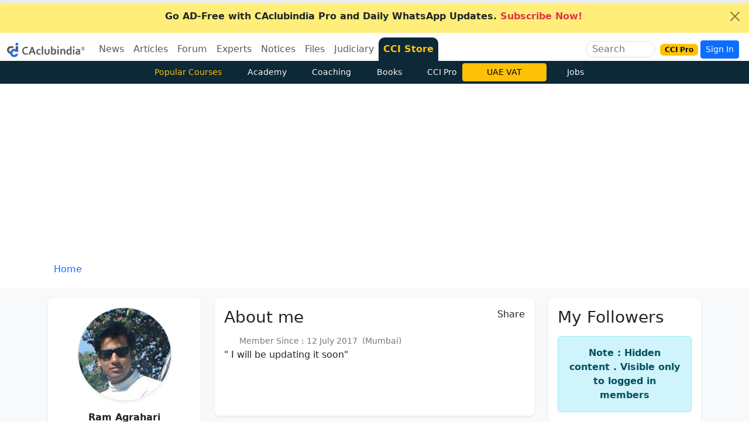

--- FILE ---
content_type: text/html; charset=utf-8
request_url: https://www.google.com/recaptcha/api2/aframe
body_size: 183
content:
<!DOCTYPE HTML><html><head><meta http-equiv="content-type" content="text/html; charset=UTF-8"></head><body><script nonce="8-Th2OXA3AaeAj9BdWQliQ">/** Anti-fraud and anti-abuse applications only. See google.com/recaptcha */ try{var clients={'sodar':'https://pagead2.googlesyndication.com/pagead/sodar?'};window.addEventListener("message",function(a){try{if(a.source===window.parent){var b=JSON.parse(a.data);var c=clients[b['id']];if(c){var d=document.createElement('img');d.src=c+b['params']+'&rc='+(localStorage.getItem("rc::a")?sessionStorage.getItem("rc::b"):"");window.document.body.appendChild(d);sessionStorage.setItem("rc::e",parseInt(sessionStorage.getItem("rc::e")||0)+1);localStorage.setItem("rc::h",'1768660024551');}}}catch(b){}});window.parent.postMessage("_grecaptcha_ready", "*");}catch(b){}</script></body></html>